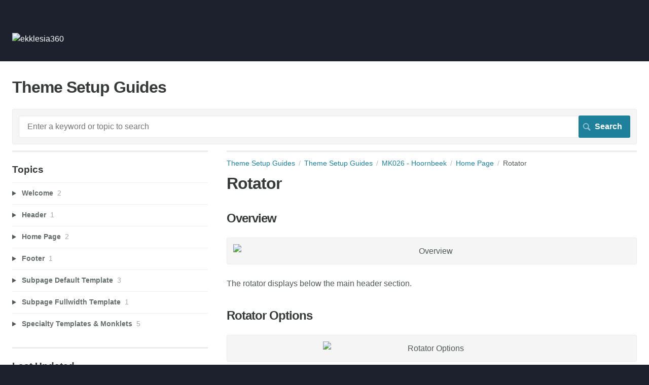

--- FILE ---
content_type: text/html; charset=utf-8
request_url: https://setupguides.ekklesia360.com/m/35428/l/346962-rotator
body_size: 4574
content:
<!DOCTYPE html>
<html lang="en">
  <head>
    <meta http-equiv='Content-Type' content='text/html;charset=UTF-8'>
<meta http-equiv="X-UA-Compatible" content="IE=edge">
<meta name="viewport" content="width=device-width, initial-scale=1">
<title>Rotator | MK026 - Hoornbeek | Theme Setup Guides</title>
<meta name='description' content=''>

<meta name="turbo-prefetch" content="false">

  <meta name="csrf-param" content="authenticity_token" />
<meta name="csrf-token" content="t4iAVA-mi1MOL1MzDrzkXSk5rDy1v38VqqEEuAvzCr7RO76oknhtztnohYyx2yoDjIWZw-H1mB1vl2RXA5pv1g" />

  <meta name="csp-nonce" />




    <link rel="stylesheet" crossorigin="anonymous" href="https://assets.screensteps.com/assets/themes/fonts/helvetica-817579c9.css" integrity="sha384-M+MqKs6aRFAoJOFdAnMviyZlwYboHZEhhn77HrkRN6gCnEBqrWxQ0hHXyZQcGHz0" />

<link rel="stylesheet" crossorigin="anonymous" href="https://assets.screensteps.com/assets/themes/alpha-9421820b.css" data-turbo-track="reload" integrity="sha384-HFWH4htBg3gwCvp9DwUD9qcHcNNEcb6YH/aiLtP9y6IxtBoTCxqMCPF3J8tk72ps" />
<style>
  /* headings */
  h1,
  h1.toc-heading,
  h2.toc-heading {
    color: #;
  }

  h2.toc-subheading,
  h3.toc-subheading,
  h4.toc-subheading,
  h5.toc-subheading,
  h6.toc-subheading {
    color: #;
  }

  .screensteps-article-content h2 {
    color: #;
  }

  .screensteps-article-content h3,
  .screensteps-article-content h4,
  .screensteps-article-content h5,
  .screensteps-article-content h6 {
    color: #;
  }

  .screensteps-sidebar h3 {
    color: #;
  }

  .sidebar-subheading {
    color: #;
  }

  .comments-heading {
    color: #;
  }

  /* base/_buttons */
  input[type="button"],
  input[type="reset"],
  input[type="submit"],
  button,
  .screensteps-bg-action-color,
  .screensteps-courses .screensteps-progress-bar::before,
  .classic-sidebar .ss-button {
    background-color: #1F809B;
  }

  input[type="button"]:hover,
  input[type="reset"]:hover,
  input[type="submit"]:hover,
  button:hover,
  button.screensteps-bg-action-color:hover,
  a.screensteps-bg-action-color:hover,
  .classic-sidebar .ss-button:hover {
    background-color: #e06000;
  }

  /* base/_forms */
  input[type="email"]:focus,
  input[type="number"]:focus,
  input[type="password"]:focus,
  input[type="search"]:focus,
  input[type="tel"]:focus,
  input[type="text"]:focus,
  input[type="url"]:focus,
  input[type="color"]:focus,
  input[type="date"]:focus,
  input[type="datetime"]:focus,
  input[type="datetime-local"]:focus,
  input[type="month"]:focus,
  input[type="time"]:focus,
  input[type="week"]:focus,
  select[multiple=multiple]:focus,
  textarea:focus {
    border-color: #1F809B;
  }


  .screensteps-training-site .screensteps-main-search .search-field:not(:placeholder-shown) {
    box-shadow: 0 0 0 2px #1c212d;
  }

  /* base/_typography */
  body {
    background-color: #1c212d !important;
    color: #;
  }

  a, .screensteps-sidebar-widget .icon-links button {
    color: #1F809B;
  }



  /* _screensteps-container */
  .screensteps-container a:visited {
    color: #1F809B;
  }
 .screensteps-container a:active,
 .screensteps-container a:focus,
 .screensteps-container a:hover {
    color: #e06000;
  }

  /* _screensteps-manual-contents */
  .screensteps-manual-contents h2 a {
    color: #1F809B;
  }
  /* _screensteps-foldable-sections */
  .screensteps-main-content .embedded-chapter-article > * {
    color: #1F809B;
  }

  /* screensteps-header */
  .screensteps-branding h1,
  .screensteps-header .screensteps-branding a,
  .screensteps-training-site .screensteps-profile-subnav-toggle {
    color: #FFFFFF;
  }

  .screensteps-header .screensteps-branding a:hover {
    color: #e06000;
  }

  /* meta data text */
  .chapter-count,
  .screensteps-comment-count,
  .screensteps-lesson-details,
  .nested-chapter-lessons a.active:after,
  .screensteps-single-comment time {
    color: #;
  }
</style>
  <link rel="icon" href="https://media.screensteps.com/favicons/images/000/002/286/original/favicon.ico">

<script src="https://assets.screensteps.com/assets/jquery-9eb95fa6.js" crossorigin="anonymous" integrity="sha384-ZvpUoO/+PpLXR1lu4jmpXWu80pZlYUAfxl5NsBMWOEPSjUn/6Z/hRTt8+pR6L4N2"></script>
<script src="https://assets.screensteps.com/assets/application-b9655710.js" crossorigin="anonymous" defer="defer" data-turbo-track="reload" integrity="sha384-w+rw0s+RN+i7K0ttxDr43yp8spD6kqKioi4wpXPpRDI3xr/E3iTNXcn012A5YpBE"></script>


  <style media=''></style>






    
      <link rel="alternate" type="application/rss+xml" title="RSS: All Lessons for Theme Setup Guides" href="/?format=rss" />
  <link rel="alternate" type="application/rss+xml" title="RSS: Lessons for manual MK026 - Hoornbeek" href="/m/35428.rss" />

  </head>
  <body id="body" class="site-article helvetica-body helvetica-header" data-content-template="2015" data-controller="toaster">
      

      <header class="screensteps-header" role="banner">
  <a class="skip-navigation--link" id="skip-navigation" href="#screensteps-main-content">
  Skip to main content
</a>

  <div class="screensteps-branding">
    <div class="logo-wrapper">
        <span class="company-logo">
          <a href="/" title="Theme Setup Guides">
            <img alt="ekklesia360" class="screensteps-site-logo" src="https://media.screensteps.com/logos/3025/logo_ekk.png" width="180" height="45" />
          </a>
        </span>
        <h1 class="company-name"> <div></div></h1>
    </div>

  </div>
</header>


    <div class="screensteps-container-wrapper">
      <main class="screensteps-container">
          <div class="screensteps-site-title-wrapper">
            <h1 class="screensteps-site-title toc-heading">Theme Setup Guides</h1>
          </div>
          <div class="screensteps-main-search" role="search">
              <form id="screensteps-search-form" role="search" action="/searches" accept-charset="UTF-8" method="get">
  <div class="screensteps-search-form">
    <label for="text">Search term</label>
    <input type="search" name="text" id="text" class="search-field" placeholder="Enter a keyword or topic to search" aria-label="Search" />
    
    <input type="submit" name="commit" value="Search" class="search-submit" data-disable-with="Search" />
  </div>
</form>

          </div>
        

<div class="screensteps-content-wrapper manual-lesson lesson left-sidebar" data-screensteps-article="true">
  <div class="screensteps-main-content" role="main">
      <header class="screensteps-title">
        <div id="screensteps-breadcrumb" role="navigation" aria-label="breadcrumb"><a href="/">Theme Setup Guides</a><span class="manual-group-breadcrumb"><a href="/#ThemeSetupGuides">Theme Setup Guides</a></span><a href="/m/35428">MK026 - Hoornbeek</a><span class="chapter-breadcrumb"><a href="/m/35428/c/117857">Home Page</a></span>Rotator</div>
      </header>

    <div id="screensteps-main-content">
      <div class="screensteps-article" data-screensteps-article="true">
  <!-- 1 -->

<div class="article__content screensteps-article-content" data-controller="article photoswipe" data-article-id="346962" data-article-type-id="0" data-space-id="11163" data-manual-id="35428" data-workflow="false" data-article-rewrite-links-value="true" data-article-base-path-value="/" data-photoswipe-article-id-value="346962" data-article-author-action-outlet=".nav__item" data-checklist-article-id-value="346962" data-workflow-article-id-value="346962">
  

    <h1 class="lesson">Rotator</h1>
    <div class="screensteps-steps"  data-role="steps-container">
            <div class="step step-depth-1" data-step-uuid="8e61470d-979a-4f54-98e9-c7ec24470698">
      <h2 id="overview" tabindex="0">
        <a class="screensteps-anchor" tabindex="-1" aria-hidden="true" data-turbo="false" href="#overview"><svg xmlns="http://www.w3.org/2000/svg" width="16" height="16" viewBox="0 0 20 20" enable-background="new 0 0 20 20" role="img" aria-labelledby="a9etug86bf35gnlea0y2et0ewvv9rz1l"><title id="a9etug86bf35gnlea0y2et0ewvv9rz1l">Heading anchor</title><path d="M7.859 14.691l-.81.805c-.701.695-1.843.695-2.545 0-.336-.334-.521-.779-.521-1.252s.186-.916.521-1.252l2.98-2.955c.617-.613 1.779-1.515 2.626-.675.389.386 1.016.384 1.403-.005.385-.389.383-1.017-.006-1.402-1.438-1.428-3.566-1.164-5.419.675l-2.98 2.956c-.715.709-1.108 1.654-1.108 2.658 0 1.006.394 1.949 1.108 2.658.736.73 1.702 1.096 2.669 1.096.967 0 1.934-.365 2.669-1.096l.811-.805c.389-.385.391-1.012.005-1.4-.387-.388-1.014-.39-1.403-.006zm9.032-11.484c-1.547-1.534-3.709-1.617-5.139-.197l-1.009 1.002c-.389.386-.392 1.013-.006 1.401.386.389 1.013.391 1.402.005l1.01-1.001c.74-.736 1.711-.431 2.346.197.336.335.522.779.522 1.252s-.186.917-.522 1.251l-3.18 3.154c-1.454 1.441-2.136.766-2.427.477-.389-.386-1.016-.383-1.401.005-.386.389-.384 1.017.005 1.401.668.662 1.43.99 2.228.99.977 0 2.01-.492 2.993-1.467l3.18-3.153c.712-.71 1.107-1.654 1.107-2.658 0-1.005-.395-1.949-1.109-2.659z"></path></svg></a>
        Overview
</h2>      <div class="image">
  <img width="820" height="490" style="max-width: min(100%, 820px);" loading="lazy" alt="Overview" data-action="click-&gt;photoswipe#open" data-photoswipe-target="photo" data-srcset="https://media.screensteps.com/image_assets/assets/005/944/303/original/media_1408481020740.png 820w" data-src="https://media.screensteps.com/image_assets/assets/005/944/303/original/media_1408481020740.png" data-sizes="auto" class="clickable lazyload" src="https://media.screensteps.com/image_assets/assets/005/944/303/original/media_1408481020740.png" />
</div>

      <div class="instructions screensteps-textblock" tabindex="0">
  <div id="text-content_CC1B9BC9-2850-4387-9629-95C9A7FE62A7" class='text-block-content'>
    <p>The rotator displays below the main header section.</p>
  </div>
</div>
</div>
      <div class="step step-depth-1" data-step-uuid="14a1f051-ee76-4970-b30f-343b9a14fdc3">
      <h2 id="rotator-options" tabindex="0">
        <a class="screensteps-anchor" tabindex="-1" aria-hidden="true" data-turbo="false" href="#rotator-options"><svg xmlns="http://www.w3.org/2000/svg" width="16" height="16" viewBox="0 0 20 20" enable-background="new 0 0 20 20" role="img" aria-labelledby="a4q0sbyzy34cwse8b5ltl9imvnn9wdyt"><title id="a4q0sbyzy34cwse8b5ltl9imvnn9wdyt">Heading anchor</title><path d="M7.859 14.691l-.81.805c-.701.695-1.843.695-2.545 0-.336-.334-.521-.779-.521-1.252s.186-.916.521-1.252l2.98-2.955c.617-.613 1.779-1.515 2.626-.675.389.386 1.016.384 1.403-.005.385-.389.383-1.017-.006-1.402-1.438-1.428-3.566-1.164-5.419.675l-2.98 2.956c-.715.709-1.108 1.654-1.108 2.658 0 1.006.394 1.949 1.108 2.658.736.73 1.702 1.096 2.669 1.096.967 0 1.934-.365 2.669-1.096l.811-.805c.389-.385.391-1.012.005-1.4-.387-.388-1.014-.39-1.403-.006zm9.032-11.484c-1.547-1.534-3.709-1.617-5.139-.197l-1.009 1.002c-.389.386-.392 1.013-.006 1.401.386.389 1.013.391 1.402.005l1.01-1.001c.74-.736 1.711-.431 2.346.197.336.335.522.779.522 1.252s-.186.917-.522 1.251l-3.18 3.154c-1.454 1.441-2.136.766-2.427.477-.389-.386-1.016-.383-1.401.005-.386.389-.384 1.017.005 1.401.668.662 1.43.99 2.228.99.977 0 2.01-.492 2.993-1.467l3.18-3.153c.712-.71 1.107-1.654 1.107-2.658 0-1.005-.395-1.949-1.109-2.659z"></path></svg></a>
        Rotator Options
</h2>      <div class="image">
  <img width="428" height="618" style="max-width: min(100%, 428px);" loading="lazy" alt="Rotator Options" data-action="click-&gt;photoswipe#open" data-photoswipe-target="photo" data-srcset="https://media.screensteps.com/image_assets/assets/005/944/305/original/media_1408481048630.png 428w" data-src="https://media.screensteps.com/image_assets/assets/005/944/305/original/media_1408481048630.png" data-sizes="auto" class="clickable lazyload" src="https://media.screensteps.com/image_assets/assets/005/944/305/original/media_1408481048630.png" />
</div>

      <div class="instructions screensteps-textblock" tabindex="0">
  <div id="text-content_1E145EFF-3927-454C-8F53-CA921E886D07" class='text-block-content'>
    <p>Media &gt; Rotators &gt; "Homepage"</p>
<p>The rotator images are 1,000px by 563px</p>
<p>The title and caption overlay on bottom left of the slide. </p>
  </div>
</div>
</div>
      <div class="step step-depth-1" data-step-uuid="f99dabc8-8c31-4678-bd67-148a17381764">
      <h2 id="home-service-times" tabindex="0">
        <a class="screensteps-anchor" tabindex="-1" aria-hidden="true" data-turbo="false" href="#home-service-times"><svg xmlns="http://www.w3.org/2000/svg" width="16" height="16" viewBox="0 0 20 20" enable-background="new 0 0 20 20" role="img" aria-labelledby="a7dn63g7efj51vmjizydjk923crozpef"><title id="a7dn63g7efj51vmjizydjk923crozpef">Heading anchor</title><path d="M7.859 14.691l-.81.805c-.701.695-1.843.695-2.545 0-.336-.334-.521-.779-.521-1.252s.186-.916.521-1.252l2.98-2.955c.617-.613 1.779-1.515 2.626-.675.389.386 1.016.384 1.403-.005.385-.389.383-1.017-.006-1.402-1.438-1.428-3.566-1.164-5.419.675l-2.98 2.956c-.715.709-1.108 1.654-1.108 2.658 0 1.006.394 1.949 1.108 2.658.736.73 1.702 1.096 2.669 1.096.967 0 1.934-.365 2.669-1.096l.811-.805c.389-.385.391-1.012.005-1.4-.387-.388-1.014-.39-1.403-.006zm9.032-11.484c-1.547-1.534-3.709-1.617-5.139-.197l-1.009 1.002c-.389.386-.392 1.013-.006 1.401.386.389 1.013.391 1.402.005l1.01-1.001c.74-.736 1.711-.431 2.346.197.336.335.522.779.522 1.252s-.186.917-.522 1.251l-3.18 3.154c-1.454 1.441-2.136.766-2.427.477-.389-.386-1.016-.383-1.401.005-.386.389-.384 1.017.005 1.401.668.662 1.43.99 2.228.99.977 0 2.01-.492 2.993-1.467l3.18-3.153c.712-.71 1.107-1.654 1.107-2.658 0-1.005-.395-1.949-1.109-2.659z"></path></svg></a>
        Home - Service Times
</h2>      <div class="instructions screensteps-textblock" tabindex="0">
  <div id="text-content_EE037FCC-050A-4888-9313-60398ACFEF2D" class='text-block-content'>
    <p>The home page has a section option labeled "Service Times". &nbsp;If a section is assigned to this item it will display on top of the rotator below the slide overlay.</p>
<p>*NOTE - You will want to be careful about the amount of content for this section to ensure enough room for the slide overlays. &nbsp;This section supports the normal content text, classes, etc.</p>
<p><span style="text-decoration:underline;"><strong>Example HTML:</strong></span></p>
<p>&lt;h4&gt;Service Times&lt;/h4&gt;</p>
<p>&lt;div class="div-col-2"&gt;</p>
<p>&lt;div class="div-col"&gt;</p>
<p>&lt;h5&gt;Saturdays&lt;/h5&gt;</p>
<p>&lt;p&gt;5:30PM&lt;/p&gt;</p>
<p>&lt;/div&gt;</p>
<p>&lt;div class="div-col"&gt;</p>
<p>&lt;h5&gt;Sundays&lt;/h5&gt;</p>
<p>&lt;p&gt;9:00AM, 11:00AM, 5:00PM&lt;/p&gt;</p>
<p>&lt;/div&gt;</p>
<p>&lt;/div&gt;</p>
  </div>
</div>
</div>


    </div>


  


</div>
  <div class="screensteps-next-prev-navigation" data-role="next-previous-nav">
  <ul>
      <li class="previous">
        <strong>Prev:</strong>
        <a href="https://setupguides.ekklesia360.com/m/35428/l/346957-main-navigation">Main Navigation</a>
      </li>

      <li class="next">
        <strong>Next:</strong>
        <a href="https://setupguides.ekklesia360.com/m/35428/l/346963-features">Features</a>
      </li>
  </ul>
</div>

  
</div>

    </div>
  </div>

      <div class="screensteps-sidebar" role="complementary" aria-label="sidebar">
        <div id="sidebar-chapters" class="screensteps-sidebar-widget">
  <h3>Topics</h3>
  <ul id="sidebar-chapter-list" data-controller="sidebar-chapters" data-sidebar-chapters-chapter-value="117857" data-sidebar-chapters-lesson-value="346962" data-sidebar-chapters-current-article-text-value="(Current Article)" data-sidebar-chapters-expansion-value="none">
        <li class="chapter-list-item">
          <details data-controller="details" data-role="sidebar-chapter" role="sidebar-chapter" data-chapter-id="117853">
            <summary class="toggle-lessons">
              <span class="chapter-link sidebar-subheading">Welcome</span>
              <span class="chapter-count">&nbsp;2</span>
            </summary>
            <ul class="nested-chapter-lessons">
                <li data-role="sidebar-chapter-article" data-article-id="346955">
                  <a href="/m/35428/l/346955-overview">Overview</a>
                </li>
                <li data-role="sidebar-chapter-article" data-article-id="346956">
                  <a href="/m/35428/l/346956-icon-font">Icon Font</a>
                </li>
            </ul>
          </details>
        </li>
        <li class="chapter-list-item">
          <details data-controller="details" data-role="sidebar-chapter" role="sidebar-chapter" data-chapter-id="117854">
            <summary class="toggle-lessons">
              <span class="chapter-link sidebar-subheading">Header</span>
              <span class="chapter-count">&nbsp;1</span>
            </summary>
            <ul class="nested-chapter-lessons">
                <li data-role="sidebar-chapter-article" data-article-id="346957">
                  <a href="/m/35428/l/346957-main-navigation">Main Navigation</a>
                </li>
            </ul>
          </details>
        </li>
        <li class="chapter-list-item">
          <details data-controller="details" data-role="sidebar-chapter" role="sidebar-chapter" data-chapter-id="117857">
            <summary class="toggle-lessons">
              <span class="chapter-link sidebar-subheading">Home Page</span>
              <span class="chapter-count">&nbsp;2</span>
            </summary>
            <ul class="nested-chapter-lessons">
                <li data-role="sidebar-chapter-article" data-article-id="346962">
                  <a href="/m/35428/l/346962-rotator">Rotator</a>
                </li>
                <li data-role="sidebar-chapter-article" data-article-id="346963">
                  <a href="/m/35428/l/346963-features">Features</a>
                </li>
            </ul>
          </details>
        </li>
        <li class="chapter-list-item">
          <details data-controller="details" data-role="sidebar-chapter" role="sidebar-chapter" data-chapter-id="117855">
            <summary class="toggle-lessons">
              <span class="chapter-link sidebar-subheading">Footer</span>
              <span class="chapter-count">&nbsp;1</span>
            </summary>
            <ul class="nested-chapter-lessons">
                <li data-role="sidebar-chapter-article" data-article-id="346958">
                  <a href="/m/35428/l/346958-footer">Footer</a>
                </li>
            </ul>
          </details>
        </li>
        <li class="chapter-list-item">
          <details data-controller="details" data-role="sidebar-chapter" role="sidebar-chapter" data-chapter-id="117856">
            <summary class="toggle-lessons">
              <span class="chapter-link sidebar-subheading">Subpage Default Template</span>
              <span class="chapter-count">&nbsp;3</span>
            </summary>
            <ul class="nested-chapter-lessons">
                <li data-role="sidebar-chapter-article" data-article-id="346959">
                  <a href="/m/35428/l/346959-subpage">Subpage</a>
                </li>
                <li data-role="sidebar-chapter-article" data-article-id="346960">
                  <a href="/m/35428/l/346960-subpage-styles">Subpage Styles</a>
                </li>
                <li data-role="sidebar-chapter-article" data-article-id="346961">
                  <a href="/m/35428/l/346961-subpage-sidebar">Subpage Sidebar</a>
                </li>
            </ul>
          </details>
        </li>
        <li class="chapter-list-item">
          <details data-controller="details" data-role="sidebar-chapter" role="sidebar-chapter" data-chapter-id="117858">
            <summary class="toggle-lessons">
              <span class="chapter-link sidebar-subheading">Subpage Fullwidth Template</span>
              <span class="chapter-count">&nbsp;1</span>
            </summary>
            <ul class="nested-chapter-lessons">
                <li data-role="sidebar-chapter-article" data-article-id="346964">
                  <a href="/m/35428/l/346964-subpage-fullwidth">Subpage Fullwidth</a>
                </li>
            </ul>
          </details>
        </li>
        <li class="chapter-list-item">
          <details data-controller="details" data-role="sidebar-chapter" role="sidebar-chapter" data-chapter-id="117859">
            <summary class="toggle-lessons">
              <span class="chapter-link sidebar-subheading">Specialty Templates &amp; Monklets</span>
              <span class="chapter-count">&nbsp;5</span>
            </summary>
            <ul class="nested-chapter-lessons">
                <li data-role="sidebar-chapter-article" data-article-id="791876">
                  <a href="/m/35428/l/791876-sermons-template">Sermons Template</a>
                </li>
                <li data-role="sidebar-chapter-article" data-article-id="769696">
                  <a href="/m/35428/l/769696-events-template">Events Template</a>
                </li>
                <li data-role="sidebar-chapter-article" data-article-id="346967">
                  <a href="/m/35428/l/346967-articles-template">Articles Template</a>
                </li>
                <li data-role="sidebar-chapter-article" data-article-id="346968">
                  <a href="/m/35428/l/346968-blog-template">Blog Template</a>
                </li>
                <li data-role="sidebar-chapter-article" data-article-id="346969">
                  <a href="/m/35428/l/346969-gallery-template">Gallery Template</a>
                </li>
            </ul>
          </details>
        </li>
  </ul>
</div>
<div id="lesson-sidebar-info" class="screensteps-sidebar-widget">
  <h3>Last Updated</h3><p>Dec 01, 2022</p>


  <ul class="icon-links">

  </ul>
</div>

    </div>

</div>

      </main>
    </div>


    <template id='article_translations'
  data-translation-clipboard-copy='Click to copy'
  data-translation-clipboard-copied="Copied to clipboard!">
</template>

  </body>
  <script>
//<![CDATA[
  setTimeout(function(){if(document.body.className.indexOf('js-loaded')===-1){document.body.className+=' js-not-loaded';}},2000);

//]]>
</script>
</html>
